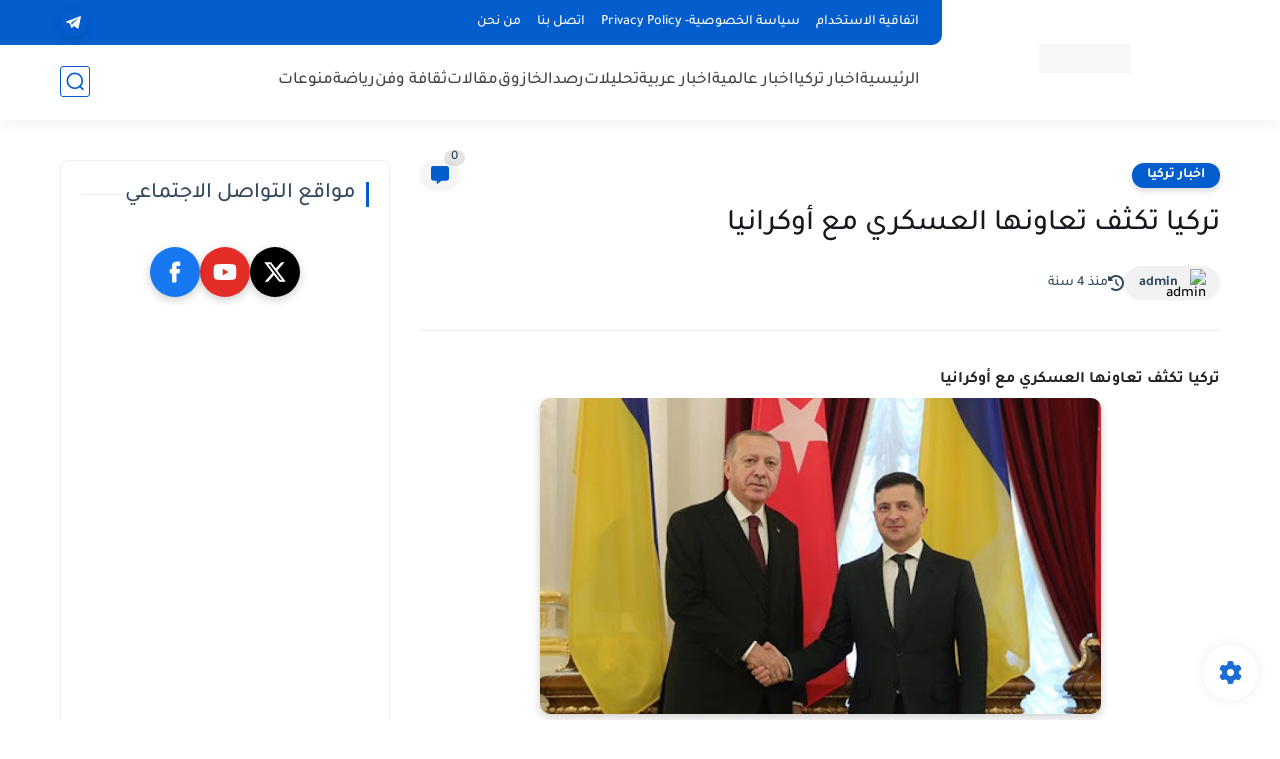

--- FILE ---
content_type: text/html; charset=utf-8
request_url: https://www.google.com/recaptcha/api2/aframe
body_size: 268
content:
<!DOCTYPE HTML><html><head><meta http-equiv="content-type" content="text/html; charset=UTF-8"></head><body><script nonce="0MTyOJXDx9mRWkqmL5A0sA">/** Anti-fraud and anti-abuse applications only. See google.com/recaptcha */ try{var clients={'sodar':'https://pagead2.googlesyndication.com/pagead/sodar?'};window.addEventListener("message",function(a){try{if(a.source===window.parent){var b=JSON.parse(a.data);var c=clients[b['id']];if(c){var d=document.createElement('img');d.src=c+b['params']+'&rc='+(localStorage.getItem("rc::a")?sessionStorage.getItem("rc::b"):"");window.document.body.appendChild(d);sessionStorage.setItem("rc::e",parseInt(sessionStorage.getItem("rc::e")||0)+1);localStorage.setItem("rc::h",'1769369666069');}}}catch(b){}});window.parent.postMessage("_grecaptcha_ready", "*");}catch(b){}</script></body></html>